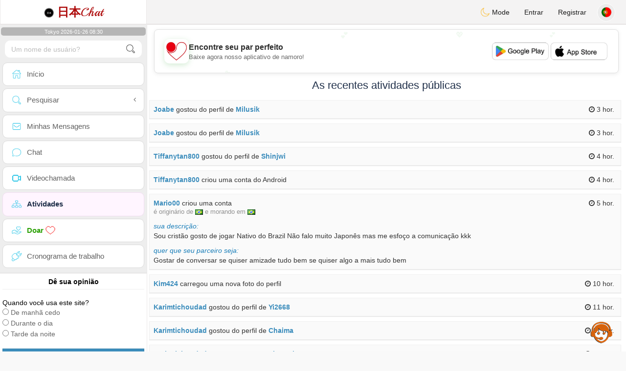

--- FILE ---
content_type: text/html; charset=UTF-8
request_url: https://www.japanese-chat.com/pt/activities
body_size: 13762
content:
<!DOCTYPE html>
<html lang="pt-PT">
  <head>
    <meta charset="UTF-8">
<title>Atividades Recentes - Novos Membros Japoneses</title>
<meta content='width=device-width, initial-scale=1, viewport-fit=cover' name='viewport'>
<link rel="alternate" href="https://www.japanese-chat.com" hreflang="x-default" /><link rel="alternate" href="https://www.japanese-chat.com/jp/activities" hreflang="ja" /><link rel="alternate" href="https://www.japanese-chat.com/en/activities" hreflang="en" /><link rel="alternate" href="https://www.japanese-chat.com/fr/activities" hreflang="fr" /><link rel="alternate" href="https://www.japanese-chat.com/es/activities" hreflang="es" /><link rel="alternate" href="https://www.japanese-chat.com/pt/activities" hreflang="pt" /><link rel="alternate" href="https://www.japanese-chat.com/it/activities" hreflang="it" /><link rel="alternate" href="https://www.japanese-chat.com/de/activities" hreflang="de" /><link rel="alternate" href="https://www.japanese-chat.com/nl/activities" hreflang="nl" /><link rel="alternate" href="https://www.japanese-chat.com/cn/activities" hreflang="zh" /><link href="/newdesign/plugins/iCheck/square/_all.css" rel="stylesheet" type="text/css" />
<link href="https://pictures.isn-services.com/websites/styles/bootstrap/css/bootstrap.min.css?v=6" rel="stylesheet" type="text/css" />
<link href="/newdesign/css/font-awesome/css/font-awesome.min.css" rel="stylesheet" type="text/css" />
<link href="https://pictures.isn-services.com/websites/styles/ISNServices.min.css?v=144" rel="stylesheet" type="text/css" />
<meta name="description" content="Site de namoro japonês gratuito #1 no Japão - chat japonês sério e seletivo para solteiros exigentes" />
<meta name="keywords" content="melhores sites de namoro japoneses, conhecer solteiros japoneses, namoro online Japão, chat com solteiros Japão, encontrar amor no Japão, namoro sério Japão, casamento japonês, chat japonês" />
<script type="application/ld+json">{"@context":"https://schema.org","@type":"BreadcrumbList","itemListElement":[{"@type":"ListItem","position":1,"name":"Home","item":"https://www.japanese-chat.com"},{"@type":"ListItem","position":2,"name":"Language","item":"https://www.japanese-chat.com/pt"},{"@type":"ListItem","position":3,"name":"Activities","item":"https://www.japanese-chat.com/pt/activities"}]}</script>
<meta name="author" content="ISN Services" />
<meta name="copyright" content="isn-services.com" />
<meta name="robots" content="index, follow">
<link rel="canonical" href="https://www.japanese-chat.com/pt/activities/" />
<link rel="shortcut icon" href="/newdesign/images/favicon.ico" type="image/x-icon" />
<link rel="icon" type="image/png" sizes="16x16" href="/newdesign/images/AppIcons/Assets.xcassets/AppIcon.appiconset/16.png">
<link rel="icon" type="image/png" sizes="32x32" href="/newdesign/images/AppIcons/Assets.xcassets/AppIcon.appiconset/32.png">
<meta name="application-name" content="japan" />
<meta name="msApplication-ID" content="com.isnapps.japanesechat" />
<meta name="msapplication-TileColor" content="#da532c">
<meta name="msapplication-TileImage" content="https://japanese-chat.com/newdesign/images/AppIcons/Assets.xcassets/AppIcon.appiconset/144.png" />
<link rel="manifest" href="/manifest.json?v=19" crossOrigin="use-credentials" />

<link href="/newdesign/images/AppIcons/Assets.xcassets/AppIcon.appiconset/57.png" sizes="57x57" rel="apple-touch-icon">
<link href="/newdesign/images/AppIcons/Assets.xcassets/AppIcon.appiconset/72.png" sizes="72x72" rel="apple-touch-icon">
<link href="/newdesign/images/AppIcons/Assets.xcassets/AppIcon.appiconset/114.png" sizes="114x114" rel="apple-touch-icon">
<link href="/newdesign/images/AppIcons/Assets.xcassets/AppIcon.appiconset/144.png" sizes="144x144" rel="apple-touch-icon">
<link href="/newdesign/images/AppIcons/192.png" sizes="192x192" rel="apple-touch-icon">

<link href="/newdesign/images/AppIcons/splashscreens/iphone6_splash.png" media="(device-width: 375px) and (device-height: 667px) and (-webkit-device-pixel-ratio: 2)" rel="apple-touch-startup-image" />
<link href="/newdesign/images/AppIcons/splashscreens/iphoneplus_splash.png" media="(device-width: 621px) and (device-height: 1104px) and (-webkit-device-pixel-ratio: 3)" rel="apple-touch-startup-image" />
<link href="/newdesign/images/AppIcons/splashscreens/iphonex_splash.png" media="(device-width: 375px) and (device-height: 812px) and (-webkit-device-pixel-ratio: 3)" rel="apple-touch-startup-image" />
<link href="/newdesign/images/AppIcons/splashscreens/iphonexr_splash.png" media="(device-width: 414px) and (device-height: 896px) and (-webkit-device-pixel-ratio: 2)" rel="apple-touch-startup-image" />
<link href="/newdesign/images/AppIcons/splashscreens/iphonexsmax_splash.png" media="(device-width: 414px) and (device-height: 896px) and (-webkit-device-pixel-ratio: 3)" rel="apple-touch-startup-image" />
<link href="/newdesign/images/AppIcons/splashscreens/ipad_splash.png" media="(device-width: 768px) and (device-height: 1024px) and (-webkit-device-pixel-ratio: 2)" rel="apple-touch-startup-image" />

<meta name="mobile-web-app-capable" content="yes">
<meta name="apple-mobile-web-app-capable" content="yes"/>
<meta name="apple-mobile-web-app-title" content="ISN Connect" />
<meta name="apple-mobile-web-app-status-bar-style" content="white" />
<meta name="theme-color" content="#ffffff" />
<meta property="og:url" content="https://www.japanese-chat.com/pt/activities" />
<meta property="og:description" content="Dating website - 100% free chat" />
<meta property="og:title" content="N°1 Dating Website - Unlimited Chat & Messages 100% Free" />
<meta property="og:type" content="website" /><meta property="og:image" content="https://www.japanese-chat.com/newdesign/images/facebookshare.jpg" /><meta property="fb:app_id" content="1671232456483892" />
<link href="/isnstyles/styles/print.css" media="print" rel="stylesheet" type="text/css" />
<link href="https://pictures.isn-services.com/websites/styles/styleencss.css?v=200" rel="stylesheet" type="text/css" />
<script type="text/javascript" src="https://pictures.isn-services.com/websites/js/jquery/jquery-3.6.0.min.js"></script>
<script>
  // Show warnings for deprecated methods and trace their location
  jQuery.migrateTrace = true;
  jQuery.migrateMute = false; 
</script>
<script src="https://code.jquery.com/jquery-migrate-1.4.1.min.js"></script>
<script type="text/javascript" src="https://pictures.isn-services.com/websites/js/meet-global17s.js?v=36"></script>
<script>
var langue='pt',website='japan',page='activities',align='left',antialign='right',
isconnected=0,connecid='',ispub=1,isgold=0, username = '',iswebapp=false,windowwidth = window.innerWidth,
pubdir='PubISNFR',ConsentAds=0,appStore='', googlePlay='com.isnapps.japanesechat';
</script>
<script async src="//pagead2.googlesyndication.com/pagead/js/adsbygoogle.js"></script>
<script>
  //(adsbygoogle=window.adsbygoogle||[]).pauseAdRequests=1;
  (adsbygoogle = window.adsbygoogle || []).push({
    google_ad_client: "ca-pub-6507722883585592",
    enable_page_level_ads: true
  });
</script>	<meta name="google-play-app" content="app-id=com.isnapps.japanesechat">
	<style>
	.bachpaul{background-color:#F5F5F5;border:1px solid #CCCCCC;margin-right:267px;margin-top:0 !important;padding-bottom:10px;padding-left:10px;padding-right: 10px;padding-top:10px;top:20px;text-align:justify;}
	.coverbach{background:url("/newdesign/images/reunion-libre-en-Espana.png") no-repeat scroll right top rgba(0,0,0,0);margin-bottom:-1px !important;margin-left:10px;margin-right:-1px !important;margin-top:-1px !important;min-height:350px}
	#header{border-left:1px solid #e5d7d7;border-right:1px solid #e5d7d7;width:100%;height:154px;position:relative;margin-top:0;margin-right:auto;margin-bottom:0;margin-left:auto;background:url("/newdesign/images/australia-free-chat-dating.jpg") no-repeat center center #FFFFFF}
	@media only screen and (min-width:900px){#puttop{min-height:90px;}}	@media only screen and (min-width:900px){#puttop{min-height:90px;}}@media only screen and (max-width:700px){.coverbach{margin-left:0 !important;margin-right:0 !important;background-image:none;}.bachpaul{margin-right:0;}}
	</style>
</head>
  <body id="body" class="skin-beige layout-boxed">
    <div class="wrapper">
      <header class="main-header">
        <a href="/pt" class="logo"><img src="/isnstyles/images/logomini.webp" alt="Logo"> <b>日本</b>Chat</a>
        <nav class="navbar navbar-static-top" role="navigation">﻿<a href="#" class="sidebar-toggle" data-toggle="offcanvas" role="button"><span class="sr-only">Toggle navigation</span></a>
<div class="navbar-custom-menu">
<ul class="nav navbar-nav">
		<li class="pointer" onclick="SwitchLayout()">
		<a id="setlayout" title="Style: dark/light"><i class="isn isn-moon margin0"></i> Mode</a>
	</li>
		<li><a href="https://www.japanese-chat.com/pt/login">Entrar</a></li>
	<li class="registerbut hidden-xs"><a href="https://www.japanese-chat.com/pt/register">Registrar</a></li>
  	<li class="dropdown user user-menu toround" data-toggle="tooltip" data-placement="left" title="Languages">
		<a href="#" class="dropdown-toggle" data-toggle="dropdown" style="padding: 6px 0px 1px 1px;">
		  <img class="circleradius" src="/isnstyles/flagsWEBP/1x1/pt.webp" alt="language"/>
		</a>
		<ul class="dropdown-menu languages"><li><a href="https://www.japanese-chat.com/jp/activities"><span class="pull-left marginright"><img class="circleradius" src="/isnstyles/flagsWEBP/1x1/jp.webp" title="日本人" alt="日本人" border="0"></span> 日本人</a></li><li><a href="https://www.japanese-chat.com/de/activities"><span class="pull-left marginright"><img class="circleradius" src="/isnstyles/flagsWEBP/1x1/de.webp" title="deutsch" alt="deutsch" border="0"></span> Deutsch</a></li><li><a href="https://www.japanese-chat.com/en/activities"><span class="pull-left marginright"><img class="circleradius" src="/isnstyles/flagsWEBP/1x1/gb.webp" title="english" alt="english" border="0"></span> English</a></li><li><a href="https://www.japanese-chat.com/es/activities"><span class="pull-left marginright"><img class="circleradius" src="/isnstyles/flagsWEBP/1x1/es.webp" title="español" alt="español" border="0"></span> Español</a></li><li><a href="https://www.japanese-chat.com/fr/activities"><span class="pull-left marginright"><img class="circleradius" src="/isnstyles/flagsWEBP/1x1/fr.webp" title="français" alt="français" border="0"></span> Français</a></li><li><a href="https://www.japanese-chat.com/it/activities"><span class="pull-left marginright"><img class="circleradius" src="/isnstyles/flagsWEBP/1x1/it.webp" title="italiano" alt="italiano" border="0"></span> Italiano</a></li><li><a href="https://www.japanese-chat.com/nl/activities"><span class="pull-left marginright"><img class="circleradius" src="/isnstyles/flagsWEBP/1x1/nl.webp" title="nederlands" alt="nederlands" border="0"></span> Nederlands</a></li><li><a href="https://www.japanese-chat.com/pt/activities"><span class="pull-left marginright"><img class="circleradius" src="/isnstyles/flagsWEBP/1x1/pt.webp" title="português" alt="português" border="0"></span> Português</a></li><li><a href="https://www.japanese-chat.com/cn/activities"><span class="pull-left marginright"><img class="circleradius" src="/isnstyles/flagsWEBP/1x1/cn.webp" title="中文" alt="中文" border="0"></span> 中文</a></li>		</ul>
	</li>

</ul>
</div></nav>
      </header>
      <aside class="main-sidebar"><section class="sidebar"><style>.sidebar ::-webkit-scrollbar {width: 2px;}</style>
<script>var aMode=null;if(typeof(Storage)!=="undefined"){aMode=window.localStorage.getItem('modestyle');if(aMode!==null&&parseInt(aMode)>0){modestyle=parseInt(aMode);if(modestyle==2)$("body").addClass("layout-dark");$("#setlayout i").removeClass("isn-moon");$("#setlayout i").addClass("isn-sun")}else{$("#setlayout i").addClass("isn-moon");$("#setlayout i").removeClass("isn-sun")}var aFont=window.localStorage.getItem('modefont');if(aFont!==null&&parseInt(aFont)>0){var modefont=parseInt(aFont);if(modefont==2)$("body").addClass("font-big");else if(modefont==3)$("body").addClass("font-bigger")}var aBold=window.localStorage.getItem('modebold');if(aBold!==null&&parseInt(aBold)>0){var modebold=parseInt(aBold);if(modebold==2)$("body").addClass("textbold")}var aBlack=window.localStorage.getItem('modeblack');if(aBlack!==null&&parseInt(aBlack)>0){var modeblack=parseInt(aBlack);if(modeblack==2)$("body").addClass("textdark")}var aSound=window.localStorage.getItem('modesound');if(aSound!==null&&parseInt(aSound)==0){var modesound=parseInt(aSound);if(modesound==0){$("#soundonoff").addClass("isn-speaker-off");$("#soundonoff").removeClass("isn-speaker")}}if(aMode==null&&window.matchMedia&&window.matchMedia('(prefers-color-scheme: dark)').matches){if(!$("body").hasClass("layout-dark")&&window.localStorage.getItem('modestyle')==null){window.localStorage.setItem('modestyle','2');$("body").addClass("layout-dark");$("#layout-dark div").addClass("bg-blue");$("#layout-default div").removeClass("bg-blue");$("#setlayout i").removeClass("isn-moon");$("#setlayout i").addClass("isn-sun")}}}</script>
<div class="hourside">Tokyo 2026-01-26 08:30</div><form method="GET" action="/pt/search" class="sidebar-form">
	<div id="someseach" class="input-group">
		<input type="text" name="theuser" id="theuser" class="form-control" placeholder="Um nome de usuário?"/>
		<input type="hidden" value="1" name="byuser" id="byuser">
		<span class="input-group-btn"><button type="submit" id="search-btn" aria-label="search-btn" class="btn btn-flat"><i class="isn isn-search-gray margin0"></i></button></span>
	</div>
</form>
<ul class="sidebar-menu">
<li class=""><a href="/pt"><i class="isn isn-home"></i> <span>Início</span></a></li>
<li class="treeview">
  <a href="#"><i class="isn isn-search"></i> <span>Pesquisar</span><i class="fa fa-angle-left pull-right"></i></a>
  <ul class="treeview-menu">
	<li><a href="/pt/search"><i class="isn isn-profiles"></i>Todos os perfis</a></li>
		<li><a href="/pt/matchmaker"><i class="isn isn-match"></i>Matchmaker</a></li>
	<li><a href="/pt/memberssmap"><i class="isn isn-maps"></i>Usar o mapa</a></li>
  </ul>
</li>
<li class=""><a href="/pt/inbox"><i class="isn isn-envelope"></i> <span>Minhas Mensagens</span></a></li>
<li class=""><a href="/pt/chat"><i class="isn isn-chat"></i> <span>Chat</span></a></li>
<li class=""><a href="/pt/videocall"><i class="isn isn-video"></i> <span>Videochamada</span></a></li><li class="active treeview"><a href="/pt/activities"><i class="isn isn-hierarchy"></i> <span>Atividades</span></a></li>
<li class="treeview"><a href="/pt/donate"><i class="isn isn-donate"></i> <span style="color: #2ba005;font-weight: bold;">Doar <i class="isn isn-heart-red"></i></span></a></li>
<li ><a href="/pt/work"><i class="isn isn-worktimeline"></i> <span>Cronograma de trabalho</span></a></li>
</ul>
<div class="pub margintop"><div class="briefnews marginbottom"><div class="aligncenter" id="putside"></div></div></div>
<div class="opinionsdiv marginbottom" style="min-height:82px;"><p class="padding5 margin0 aligncenter">Dê sua opinião</p><div id="boxbox" class="box box-solid" style="border:none !important;"><div id="msgdrop8" class="overlay" style="height: 58px; width: 98%;"><i class="fa fa-refresh fa-spin"></i></div></div><div id="msgdrop9" class="overlay"></div></div>
<div id="aenforcer"></div>
<script>
if (!iswebapp) {
  $("#aenforcer").html(`<div class="briefnews marginbottom"><div class="brifcont"><div class="aligncenter"><iframe id="promotionsites" title="promotionsites" sandbox="allow-forms allow-pointer-lock allow-popups allow-popups-to-escape-sandbox allow-same-origin allow-scripts allow-top-navigation-by-user-activation" width="100%" height="250" frameborder="0" src="" marginwidth="0" marginheight="0" vspace="0" hspace="0" allowtransparency="true" scrolling="no" allowfullscreen="true"></iframe></div></div></div>`);
}
</script></section></aside>
      <div class="content-wrapper">
		<div id="bannermobile" style="position: relative;"></div>
        <section class="content">
						<div id="pubtop">	<link href="//pictures.isn-services.com/websites/styles/ads.css?v=12" rel="stylesheet" type="text/css" />
	<script>
	//$(window).on('load', function(){$('#pubhaut').load("/newdesign/_setup/pub/pub.php?d=5&ig=&ip=1&p=activities&di=PubISNFR&pf=responsive");});
	</script>
	<div id="pubhaut"><ins class="adsbygoogle pubtop" id="ins-dis"
     style="display:block;"
     data-ad-client="ca-pub-6507722883585592"
     data-ad-slot="5651470494">
</ins>
<script>(adsbygoogle = window.adsbygoogle || []).push({});</script></div>
	</div>			<div class="row"><link href="//pictures.isn-services.com/websites/styles/activities.css?v=4" rel="stylesheet" type="text/css" />
<style>.timelinecontent{min-height: unset;padding: 8px}.timeline-header{margin-bottom: unset;}</style><div>
	<h1 class="margintop marginbottom text-center">As recentes atividades públicas</h1>
	<div id="activdiv" style="height:650px;overflow-y: scroll;">
	<div id="timeline">
			<div class="timelinecontent" id="time-39489" style="position:relative">
				
				<div class="timeline-item">
					
				<span class="time pull-right"><i class="fa fa-clock-o"></i> 3 hor.</span>
				<div class="timeline-header">
					<span class="activity-title" id="activity39489"><a class="text-bold" href="/pt/profil2/MTY0Nzc">Joabe</a> gostou do perfil de <a class="text-bold" href="/pt/profil2/MTUyNDM">Milusik</a></span>
				</div>
			</div>
			
			</div>
			<div class="timelinecontent" id="time-39488" style="position:relative">
				
				<div class="timeline-item">
					
				<span class="time pull-right"><i class="fa fa-clock-o"></i> 3 hor.</span>
				<div class="timeline-header">
					<span class="activity-title" id="activity39488"><a class="text-bold" href="/pt/profil2/MTY0Nzc">Joabe</a> gostou do perfil de <a class="text-bold" href="/pt/profil2/MTUyNDM">Milusik</a></span>
				</div>
			</div>
			
			</div>
			<div class="timelinecontent" id="time-39487" style="position:relative">
				
				<div class="timeline-item">
					
				<span class="time pull-right"><i class="fa fa-clock-o"></i> 4 hor.</span>
				<div class="timeline-header">
					<span class="activity-title" id="activity39487"><a class="text-bold" href="/pt/profil2/MTY0OTA">Tiffanytan800</a> gostou do perfil de <a class="text-bold" href="/pt/profil2/MTYyOTI">Shinjwi</a></span>
				</div>
			</div>
			
			</div>
			<div class="timelinecontent" id="time-39486" style="position:relative">
				
				<div class="timeline-item">
					
				<span class="time pull-right"><i class="fa fa-clock-o"></i> 4 hor.</span>
				<div class="timeline-header">
					<span class="activity-title" id="activity39486"><a class="text-bold" href="/pt/profil2/MTY0OTA">Tiffanytan800</a> criou uma conta do Android</span>
				</div>
			</div>
			
			</div>
			<div class="timelinecontent" id="time-39485" style="position:relative">
				
				<div class="timeline-item">
					
				<span class="time pull-right"><i class="fa fa-clock-o"></i> 5 hor.</span>
				<div class="timeline-header">
					<span class="activity-title" id="activity39485"><a class="text-bold" href="/pt/profil2/MTY0ODk">Mario00</a> criou uma conta<div class="text-grayfonce font90">é originário de <img src="/isnstyles/images/flags/br.gif" title="BR" alt="BR" border="0"> e morando em <img src="/isnstyles/images/flags/br.gif" title="BR" alt="BR" border="0"></div><div class="titleact margintop">sua descrição:</div><span class="inlineblock isnotarabic">Sou cristão gosto de jogar Nativo do Brazil Não falo muito Japonês mas me esfoço a comunicação kkk</span><div class="titleact margintop">quer que seu parceiro seja:</div><span class="inlineblock isnotarabic">Gostar de conversar se quiser amizade tudo bem se quiser algo a mais tudo bem</span></span>
				</div>
			</div>
			
			</div>
			<div class="timelinecontent" id="time-39484" style="position:relative">
				
				<div class="timeline-item">
					
				<span class="time pull-right"><i class="fa fa-clock-o"></i> 10 hor.</span>
				<div class="timeline-header">
					<span class="activity-title" id="activity39484">
					   <div style="padding-left:0;">
					   <a class="text-bold" href="/pt/profil2/MTY0ODc">Kim424</a> carregou uma nova foto do perfil</div></span>
				</div>
			</div>
			
			</div>
			<div class="timelinecontent" id="time-39483" style="position:relative">
				
				<div class="timeline-item">
					
				<span class="time pull-right"><i class="fa fa-clock-o"></i> 11 hor.</span>
				<div class="timeline-header">
					<span class="activity-title" id="activity39483"><a class="text-bold" href="/pt/profil2/MTY0ODg">Karimtichoudad</a> gostou do perfil de <a class="text-bold" href="/pt/profil2/OTg5NQ">Yi2668</a></span>
				</div>
			</div>
			
			</div>
			<div class="timelinecontent" id="time-39482" style="position:relative">
				
				<div class="timeline-item">
					
				<span class="time pull-right"><i class="fa fa-clock-o"></i> 11 hor.</span>
				<div class="timeline-header">
					<span class="activity-title" id="activity39482"><a class="text-bold" href="/pt/profil2/MTY0ODg">Karimtichoudad</a> gostou do perfil de <a class="text-bold" href="/pt/profil2/MTExNTI">Chaima</a></span>
				</div>
			</div>
			
			</div>
			<div class="timelinecontent" id="time-39481" style="position:relative">
				
				<div class="timeline-item">
					
				<span class="time pull-right"><i class="fa fa-clock-o"></i> 11 hor.</span>
				<div class="timeline-header">
					<span class="activity-title" id="activity39481"><a class="text-bold" href="/pt/profil2/MTY0ODg">Karimtichoudad</a> gostou do perfil de <a class="text-bold" href="/pt/profil2/NTkzNw">Sherouk707</a></span>
				</div>
			</div>
			
			</div>
			<div class="timelinecontent" id="time-39480" style="position:relative">
				
				<div class="timeline-item">
					
				<span class="time pull-right"><i class="fa fa-clock-o"></i> 11 hor.</span>
				<div class="timeline-header">
					<span class="activity-title" id="activity39480"><a class="text-bold" href="/pt/profil2/MTY0ODg">Karimtichoudad</a> gostou do perfil de <a class="text-bold" href="/pt/profil2/ODQzOQ">AbbexX</a></span>
				</div>
			</div>
			
			</div>
			<div class="timelinecontent" id="time-39479" style="position:relative">
				
				<div class="timeline-item">
					
				<span class="time pull-right"><i class="fa fa-clock-o"></i> 11 hor.</span>
				<div class="timeline-header">
					<span class="activity-title" id="activity39479">
					   <div style="padding-left:0;">
					   <a class="text-bold" href="/pt/profil2/MTY0ODg">Karimtichoudad</a> carregou uma nova foto do perfil</div></span>
				</div>
			</div>
			
			</div>
			<div class="timelinecontent" id="time-39478" style="position:relative">
				
				<div class="timeline-item">
					
				<span class="time pull-right"><i class="fa fa-clock-o"></i> 11 hor.</span>
				<div class="timeline-header">
					<span class="activity-title" id="activity39478"><a class="text-bold" href="/pt/profil2/MTY0ODg">Karimtichoudad</a> gostou do perfil de <a class="text-bold" href="/pt/profil2/OTg4OQ">Dinnerdash</a></span>
				</div>
			</div>
			
			</div>
			<div class="timelinecontent" id="time-39477" style="position:relative">
				
				<div class="timeline-item">
					
				<span class="time pull-right"><i class="fa fa-clock-o"></i> 11 hor.</span>
				<div class="timeline-header">
					<span class="activity-title" id="activity39477"><a class="text-bold" href="/pt/profil2/MTY0ODg">Karimtichoudad</a> gostou do perfil de <a class="text-bold" href="/pt/profil2/MTEwOTg">Mar6869</a></span>
				</div>
			</div>
			
			</div>
			<div class="timelinecontent" id="time-39476" style="position:relative">
				
				<div class="timeline-item">
					
				<span class="time pull-right"><i class="fa fa-clock-o"></i> 11 hor.</span>
				<div class="timeline-header">
					<span class="activity-title" id="activity39476"><a class="text-bold" href="/pt/profil2/MTY0ODg">Karimtichoudad</a> gostou do perfil de <a class="text-bold" href="/pt/profil2/MTE2NjA">Ismawati12</a></span>
				</div>
			</div>
			
			</div>
			<div class="timelinecontent" id="time-39475" style="position:relative">
				
				<div class="timeline-item">
					
				<span class="time pull-right"><i class="fa fa-clock-o"></i> 11 hor.</span>
				<div class="timeline-header">
					<span class="activity-title" id="activity39475"><a class="text-bold" href="/pt/profil2/MTY0ODg">Karimtichoudad</a> gostou do perfil de <a class="text-bold" href="/pt/profil2/NjQ5OA">Maruni13</a></span>
				</div>
			</div>
			
			</div>
			<div class="timelinecontent" id="time-39474" style="position:relative">
				
				<div class="timeline-item">
					
				<span class="time pull-right"><i class="fa fa-clock-o"></i> 11 hor.</span>
				<div class="timeline-header">
					<span class="activity-title" id="activity39474"><a class="text-bold" href="/pt/profil2/MTY0ODg">Karimtichoudad</a> gostou do perfil de <a class="text-bold" href="/pt/profil2/NjY0MA">Yokoe</a></span>
				</div>
			</div>
			
			</div>
			<div class="timelinecontent" id="time-39473" style="position:relative">
				
				<div class="timeline-item">
					
				<span class="time pull-right"><i class="fa fa-clock-o"></i> 11 hor.</span>
				<div class="timeline-header">
					<span class="activity-title" id="activity39473"><a class="text-bold" href="/pt/profil2/MTY0ODg">Karimtichoudad</a> gostou do perfil de <a class="text-bold" href="/pt/profil2/Njg4Mw">Luhcy</a></span>
				</div>
			</div>
			
			</div>
			<div class="timelinecontent" id="time-39472" style="position:relative">
				
				<div class="timeline-item">
					
				<span class="time pull-right"><i class="fa fa-clock-o"></i> 11 hor.</span>
				<div class="timeline-header">
					<span class="activity-title" id="activity39472"><a class="text-bold" href="/pt/profil2/MTY0ODg">Karimtichoudad</a> gostou do perfil de <a class="text-bold" href="/pt/profil2/NDU3MQ">Noriko81</a></span>
				</div>
			</div>
			
			</div>
			<div class="timelinecontent" id="time-39471" style="position:relative">
				
				<div class="timeline-item">
					
				<span class="time pull-right"><i class="fa fa-clock-o"></i> 11 hor.</span>
				<div class="timeline-header">
					<span class="activity-title" id="activity39471"><a class="text-bold" href="/pt/profil2/MTY0ODg">Karimtichoudad</a> criou uma conta do Android</span>
				</div>
			</div>
			
			</div>
			<div class="timelinecontent" id="time-39470" style="position:relative">
				
				<div class="timeline-item">
					
				<span class="time pull-right"><i class="fa fa-clock-o"></i> 11 hor.</span>
				<div class="timeline-header">
					<span class="activity-title" id="activity39470"><a class="text-bold" href="/pt/profil2/MTY0ODc">Kim424</a> criou uma conta do Android</span>
				</div>
			</div>
			
			</div>
			<div class="timelinecontent" id="time-39468" style="position:relative">
				
				<div class="timeline-item">
					
				<span class="time pull-right"><i class="fa fa-clock-o"></i> 16 hor.</span>
				<div class="timeline-header">
					<span class="activity-title" id="activity39468"><a class="text-bold" href="/pt/profil2/MTY0ODU">SSLLgood</a> gostou do perfil de <a class="text-bold" href="/pt/profil2/MTYyOTI">Shinjwi</a></span>
				</div>
			</div>
			
			</div>
			<div class="timelinecontent" id="time-39467" style="position:relative">
				
				<div class="timeline-item">
					
				<span class="time pull-right"><i class="fa fa-clock-o"></i> 16 hor.</span>
				<div class="timeline-header">
					<span class="activity-title" id="activity39467"><a class="text-bold" href="/pt/profil2/MTY0ODU">SSLLgood</a> gostou do perfil de <a class="text-bold" href="/pt/profil2/MTYyOTI">Shinjwi</a></span>
				</div>
			</div>
			
			</div>
			<div class="timelinecontent" id="time-39466" style="position:relative">
				
				<div class="timeline-item">
					
				<span class="time pull-right"><i class="fa fa-clock-o"></i> 16 hor.</span>
				<div class="timeline-header">
					<span class="activity-title" id="activity39466"><a class="text-bold" href="/pt/profil2/MTY0ODU">SSLLgood</a> gostou do perfil de <a class="text-bold" href="/pt/profil2/MTYyOTI">Shinjwi</a></span>
				</div>
			</div>
			
			</div>
			<div class="timelinecontent" id="time-39465" style="position:relative">
				
				<div class="timeline-item">
					
				<span class="time pull-right"><i class="fa fa-clock-o"></i> 16 hor.</span>
				<div class="timeline-header">
					<span class="activity-title" id="activity39465"><a class="text-bold" href="/pt/profil2/MTY0ODU">SSLLgood</a> criou uma conta do Android</span>
				</div>
			</div>
			
			</div>
			<div class="timelinecontent" id="time-39464" style="position:relative">
				
				<div class="timeline-item">
					
				<span class="time pull-right"><i class="fa fa-clock-o"></i> 19 hor.</span>
				<div class="timeline-header">
					<span class="activity-title" id="activity39464"><a class="text-bold" href="/pt/profil2/MTY0ODQ">GreGouZ</a> criou uma conta do Android</span>
				</div>
			</div>
			
			</div>
			<div class="timelinecontent" id="time-39463" style="position:relative">
				
				<div class="timeline-item">
					
				<span class="time pull-right"><i class="fa fa-clock-o"></i> 19 hor.</span>
				<div class="timeline-header">
					<span class="activity-title" id="activity39463"><a class="text-bold" href="/pt/profil2/MTY0ODM">Rodrigo42</a> gostou do perfil de <a class="text-bold" href="/pt/profil2/MTYyMTE">Hmkqueen2000</a></span>
				</div>
			</div>
			
			</div>
			<div class="timelinecontent" id="time-39462" style="position:relative">
				
				<div class="timeline-item">
					
				<span class="time pull-right"><i class="fa fa-clock-o"></i> 19 hor.</span>
				<div class="timeline-header">
					<span class="activity-title" id="activity39462"><a class="text-bold" href="/pt/profil2/MTY0ODM">Rodrigo42</a> gostou do perfil de <a class="text-bold" href="/pt/profil2/MTYxMDc">Choikim1</a></span>
				</div>
			</div>
			
			</div>
			<div class="timelinecontent" id="time-39461" style="position:relative">
				
				<div class="timeline-item">
					
				<span class="time pull-right"><i class="fa fa-clock-o"></i> 19 hor.</span>
				<div class="timeline-header">
					<span class="activity-title" id="activity39461"><a class="text-bold" href="/pt/profil2/MTY0ODM">Rodrigo42</a> gostou do perfil de <a class="text-bold" href="/pt/profil2/MTU5MzA">Jung53</a></span>
				</div>
			</div>
			
			</div>
			<div class="timelinecontent" id="time-39460" style="position:relative">
				
				<div class="timeline-item">
					
				<span class="time pull-right"><i class="fa fa-clock-o"></i> 20 hor.</span>
				<div class="timeline-header">
					<span class="activity-title" id="activity39460"><a class="text-bold" href="/pt/profil2/MTY0ODM">Rodrigo42</a> criou uma conta do Android</span>
				</div>
			</div>
			
			</div>
			<div class="timelinecontent" id="time-39459" style="position:relative">
				
				<div class="timeline-item">
					
				<span class="time pull-right"><i class="fa fa-clock-o"></i> 21 hor.</span>
				<div class="timeline-header">
					<span class="activity-title" id="activity39459"><a class="text-bold" href="/pt/profil2/MTY0ODI">Abraham12</a> gostou do perfil de <a class="text-bold" href="/pt/profil2/NjY0MA">Yokoe</a></span>
				</div>
			</div>
			
			</div>
			<div class="timelinecontent" id="time-39458" style="position:relative">
				
				<div class="timeline-item">
					
				<span class="time pull-right"><i class="fa fa-clock-o"></i> 21 hor.</span>
				<div class="timeline-header">
					<span class="activity-title" id="activity39458"><a class="text-bold" href="/pt/profil2/MTY0ODI">Abraham12</a> criou uma conta do Android</span>
				</div>
			</div>
			
			</div>
			<div class="timelinecontent" id="time-39457" style="position:relative">
				
				<div class="timeline-item">
					
				<span class="time pull-right"><i class="fa fa-clock-o"></i> 21 hor.</span>
				<div class="timeline-header">
					<span class="activity-title" id="activity39457"><a class="text-bold" href="/pt/profil2/MTY0ODE">Lawrencelee</a> gostou do perfil de <a class="text-bold" href="/pt/profil2/MTU5MjU">Cocoro</a></span>
				</div>
			</div>
			
			</div>
			<div class="timelinecontent" id="time-39456" style="position:relative">
				
				<div class="timeline-item">
					
				<span class="time pull-right"><i class="fa fa-clock-o"></i> 21 hor.</span>
				<div class="timeline-header">
					<span class="activity-title" id="activity39456"><a class="text-bold" href="/pt/profil2/MTY0ODE">Lawrencelee</a> criou uma conta do Android</span>
				</div>
			</div>
			
			</div>
			<div class="timelinecontent" id="time-39455" style="position:relative">
				
				<div class="timeline-item">
					
				<span class="time pull-right"><i class="fa fa-clock-o"></i> Ontem</span>
				<div class="timeline-header">
					<span class="activity-title" id="activity39455"><a class="text-bold" href="/pt/profil2/MTY0ODA">Hamida</a> criou uma conta do Android</span>
				</div>
			</div>
			
			</div>
			<div class="timelinecontent" id="time-39454" style="position:relative">
				
				<div class="timeline-item">
					
				<span class="time pull-right"><i class="fa fa-clock-o"></i> Ontem</span>
				<div class="timeline-header">
					<span class="activity-title" id="activity39454"><a class="text-bold" href="/pt/profil2/MTY0Nzk">Mhmmad</a> gostou do perfil de <a class="text-bold" href="/pt/profil2/NjQ2Mg">Ninaa88</a></span>
				</div>
			</div>
			
			</div></div>	</div>
	<div class="modal fade" id="imagemodal" tabindex="-1" role="dialog" aria-labelledby="myModalLabel" aria-hidden="true"><div class="modal-dialog"><div class="modal-content"><div class="modal-body aligncenter"><img style="max-height:600px;max-width:100%;" src="" id="imagepreview"></div></div></div></div>
	<div id="loadmoreajaxloader" class="text-center" style="display:none;"><img src="/newdesign/images/ajax-loader.gif" /></div>
</div>
<script type="text/javascript" src="//pictures.isn-services.com/websites/js/activities.js?v=5"></script>
</div>
        </section>
		
		<section>
						<div class="row padding10">
				<div class="col-lg-3 col-xs-6">
					<div class="small-box bg-aqua">
					<div class="inner"><h3 class="white" style="font-size:16px;">自由な</h3><p>100<sup>%</sup></p></div>
					<div class="icon"><i class="fa fa-shopping-cart"></i></div>
					<span class="small-box-footer">すべてのサービスは無料です <i class="fa fa-fw fa-check-circle"></i></span></div>
				</div>
				<div class="col-lg-3 col-xs-6">
				  <div class="small-box bg-yellow">
					<div class="inner"><h3 class="white" style="font-size:16px;">支援</h3><p>100<sup>%</sup> 自由な</p></div>
					<div class="icon"><i class="ion ion-person-add"></i></div>
					<span class="small-box-footer">モデレーターを聞く <i class="fa fa-fw fa-check-circle"></i></span></div>
				</div>
				<div class="col-lg-3 col-xs-6">
				  <div class="small-box bg-red">
					<div class="inner"><h3 class="white" style="font-size:16px;">深刻</h3><p>100%</p></div>
					<div class="icon"><i class="ion ion-pie-graph"></i></div>
					<span class="small-box-footer">より質の高いメンバー <i class="fa fa-fw fa-check-circle"></i></span></div>
				</div>
				<div class="col-lg-3 col-xs-6">
				  <div class="small-box bg-green">
					<div class="inner"><h3 class="white" style="font-size:16px;">訪問</h3><p>とても訪れた</p></div>
					<div class="icon"><i class="ion ion-stats-bars"></i></div>
					<span class="small-box-footer">最も訪問された日本のウェブサイト <i class="fa fa-fw fa-check-circle"></i></span></div>
				</div>
			</div>
			<div id="putfoot"><div class="margin10"><ins class="adsbygoogle putfoot"  id="ins-foot"
     style="display:block; text-align:center;"
     data-ad-layout="in-article"
     data-ad-format="fluid"
     data-ad-client="ca-pub-6507722883585592"
     data-ad-slot="8517779694"></ins>
<script>
     (adsbygoogle = window.adsbygoogle || []).push({});
</script></div></div>		</section>
		<section><div class="footer row" id="mainfooter"><!-- Global site tag (gtag.js) - Google Analytics -->
<script async src="https://www.googletagmanager.com/gtag/js?id=UA-135274671-1"></script>
<script>
  window.dataLayer = window.dataLayer || [];
  function gtag(){dataLayer.push(arguments);}
  gtag('js', new Date());

  gtag('config', 'UA-135274671-1');
</script>
<div class="block-about" itemscope itemtype="http://www.japanese-chat.com">
	<div class="col-xs-12 padding0 allist">
		<div class="aligncenter">
			<div class="donatetitle">Trabalhamos duro para dar o melhor serviço, seja solidário por favor <i class="glyphicon glyphicon-heart text-red"></i></div>
						<table style="margin:0 auto">
			<tr>
			<td style="vertical-align: top;">
				<select name="donatenb" id="donatenb" class="donatenb">
					<option value="2">2</option>
					<option value="5" selected>Eu dou 6</option>
					<option value="10">12</option>
					<option value="20">24</option>
					<option value="30">36</option>
					<option value="40">48</option>
					<option value="50">60</option>
					<option value="100">120</option>
					<option value="500">600</option>
					<option value="1000">1200</option>
				</select>
			</td><td style="vertical-align: top;">
				<select id="currencynb" name="currencynb" class="currencynb">
					<option selected value="usd">USD $</option>
					<option  value="eur">EUR €</option>
					<option  value="cad">CAD &#36;</option>
					<option  value="gbp">GBP £</option>
					<option  value="chf">CHF</option>
					<option  value="aud">AU$</option>
					<option  value="php">PHP ₱</option>
					<option  value="sgd">SGD $</option>
					<option  value="rub">RUB ₽</option>
					<option  value="lbp">LBP ل.ل.</option>
					<option  value="aed">AED د.إ</option>
					<option  value="cny">CNY ¥</option>
					<option  value="cop">COP $</option>
					<option  value="mxn">MEX $</option>
					<option  value="egp">EGP £ج.م</option>
					<option  value="mad">MAD</option>
					<option  value="dzd">DZD دج</option>
					<option  value="sar">SAR ر.س</option>
					<option  value="try">TRY ₺</option>
					<option  value="inr">INR ₹</option>
					<option  value="brl">BRL $</option>
					<option  value="qar">QAR ر.ق</option>
					<option  value="xaf">XAF</option>
					<option  value="xof">XOF</option>
				</select>
				<script>
				$('#donatenb').on('change', function() {$("#amount").val( this.value );})
				$('#currencynb').on('change', function() {
					var currval = this.value;
					var multiplier=1;
					if(currval=="cad") multiplier=1.5;else if(currval=="usd") multiplier=1.2;else if(currval=="xaf") multiplier=655;else if(currval=="xof") multiplier=655;else if(currval=="chf") multiplier=1.12;else if(currval=="aud") multiplier=1.6;else if(currval=="gbp") multiplier=0.9;else if(currval=="php") multiplier=58;else if(currval=="sgd") multiplier=1.6;else if(currval=="rub") multiplier=86;else if(currval=="lbp") multiplier=30000;else if(currval=="aed") multiplier=4.4;else if(currval=="cny") multiplier=7.6;else if(currval=="cop") multiplier=4500;else if(currval=="mxn") multiplier=23.8;else if(currval=="egp") multiplier=17;else if(currval=="mad") multiplier=10;else if(currval=="dzd") multiplier=159;else if(currval=="sar") multiplier=4.5;else if(currval=="try") multiplier=9.8;else if(currval=="inr") multiplier=86;else if(currval=="brl") multiplier=6.14;else if(currval=="qar") multiplier=4.4;else if(currval=="eur") multiplier=1;
					
					var option10=2;var option20=5;var option30=10;var option40=50;var option50=40;var option60=20;var option70=30;var option80=100;var option90=500;var option100=1000;
					option1=parseInt(option10*multiplier);option2=parseInt(option20*multiplier);option3=parseInt(option30*multiplier);option4=parseInt(option40*multiplier);
					option5=parseInt(option50*multiplier);option6=parseInt(option60*multiplier);option7=parseInt(option70*multiplier);option8=parseInt(option80*multiplier);
					option9=parseInt(option90*multiplier);option10=parseInt(option100*multiplier);
			
					var replacedonatenb = '<option value="'+option10+'">'+option1+'</option><option value="'+option20+'" selected>'+option2+'</option><option value="'+option30+'">'+option3+'</option><option value="'+option60+'">'+option6+'</option><option value="'+option70+'">'+option7+'</option><option value="'+option50+'">'+option5+'</option><option value="'+option40+'">'+option4+'</option><option value="'+option80+'">'+option8+'</option><option value="'+option90+'">'+option9+'</option><option value="'+option100+'">'+option10+'</option>';
					$('#donatenb').html(replacedonatenb);
					$("#currencyfoot").val( currval );
				})
				</script>
			</td><td>
			<form action="/pt/donate" method="POST">
				<input type="hidden" name="amount" id="amount" value="5.00">
				<input type="hidden" name="currencyfoot" id="currencyfoot" value="usd">
				<input type="submit" border="0" name="submit" alt="Donate" value="Confirmar" class="btn btn-primary donatebutton">
			</form>
			</td></tr></table>
		</div>
				<div class="col-xs-12 padding0 allistitle">Encontros por país</div>
		<div class="col-xs-12 padding0">
			<div class="col-lg-2 col-xs-4 padding0">
				<ul class="datecountries">
					<li class="floatnone"><a href="https://www.jtaimerais.fr" target="blanc"><img src="/isnstyles/flagsWEBP/1x1/fr.webp" alt="França"><span>França</span></a></li>
					<li class="floatnone"><a href="https://www.atantot.be" target="blanc"><img src="/isnstyles/flagsWEBP/1x1/be.webp" alt="Bélgica"><span>Bélgica</span></a>
					<li class="floatnone"><a href="https://www.amamehoy.es" target="blanc"><img src="/isnstyles/flagsWEBP/1x1/es.webp" alt="Espanha"><span>Espanha</span></a>
					<li class="floatnone"><a href="https://www.amamiora.it" target="blanc"><img src="/isnstyles/flagsWEBP/1x1/it.webp" alt="Itália"><span>Itália</span></a>
					<li class="floatnone"><a href="https://www.svenskadating.com" target="blanc"><img src="/isnstyles/flagsWEBP/1x1/se.webp" alt="Suécia"><span>Suécia</span></a>
				</ul>
			</div>
			<div class="col-lg-2 col-xs-4 padding0">
				<ul class="datecountries">
					<li class="floatnone"><a href="https://www.dating-deutsch.de" target="blanc"><img src="/isnstyles/flagsWEBP/1x1/de.webp" alt="Alemanha"><span>Alemanha</span></a>
					<li class="floatnone"><a href="https://www.suissi.ch" target="blanc"><img src="/isnstyles/flagsWEBP/1x1/ch.webp" alt="Suíça"><span>Suíça</span></a>
					<li class="floatnone"><a href="https://www.englishlovers.co.uk" target="blanc"><img src="/isnstyles/flagsWEBP/1x1/gb.webp" alt="Inglaterra"><span>Inglaterra</span></a>
					<li class="floatnone"><a href="https://www.namoro-portugues.pt" target="blanc"><img src="/isnstyles/flagsWEBP/1x1/pt.webp" alt="Portugal"><span>Portugal</span></a>
					<li class="floatnone"><a href="https://www.handispace.org" target="blanc"><img src="/isnstyles/images/handicon.png" alt="Desabilitado"><span>Desabilitado</span></a>
				</ul>
			</div>
			<div class="col-lg-2 col-xs-4 padding0">
				<ul class="datecountries">
					<li class="floatnone"><a href="https://www.canadian-chat.com" target="blanc"><img src="/isnstyles/flagsWEBP/1x1/ca.webp" alt="Canadá"><span>Canadá</span></a>
					<li class="floatnone"><a href="https://www.states-dating.com" target="blanc"><img src="/isnstyles/flagsWEBP/1x1/us.webp" alt="Estados Unidos"><span>Estados Unidos</span></a>
					<li class="floatnone"><a href="https://www.mexico-citas.com" target="blanc"><img src="/isnstyles/flagsWEBP/1x1/mx.webp" alt="México"><span>México</span></a>
					<li class="floatnone"><a href="https://www.colombia-citas.com" target="blanc"><img src="/isnstyles/flagsWEBP/1x1/co.webp" alt="Colômbia"><span>Colômbia</span></a>
					<li class="floatnone"><a href="https://www.animour.org" target="blanc"><img src="/isnstyles/images/petsicon.png" alt="Animais de estimação"><span>Animais de estimação</span></a>
				</ul>
			</div>
			<div class="col-lg-2 col-xs-4 padding0">
				<ul class="datecountries">
					<li class="floatnone"><a href="https://www.australia-chat.com" target="blanc"><img src="/isnstyles/flagsWEBP/1x1/au.webp" alt="Austrália"><span>Austrália</span></a>
					<li class="floatnone"><a href="https://www.nederland-chat.nl" target="blanc"><img src="/isnstyles/flagsWEBP/1x1/nl.webp" alt="Holanda"><span>Holanda</span></a>
					<li class="floatnone"><a href="https://www.osterreich-chat.at" target="blanc"><img src="/isnstyles/flagsWEBP/1x1/at.webp" alt="Áustria"><span>Áustria</span></a>
					<li class="floatnone"><a href="https://www.japanese-chat.com" target="blanc"><img src="/isnstyles/flagsWEBP/1x1/jp.webp" alt="Japão"><span>Japão</span></a>
					<li class="floatnone"><a href="https://www.chinese-chat.com" target="blanc"><img src="/isnstyles/flagsWEBP/1x1/cn.webp" alt="China"><span>China</span></a>
				</ul>
			</div>
			<div class="col-lg-2 col-xs-4 padding0">
				<ul class="datecountries">
					<li class="floatnone"><a href="https://www.maroc-dating.com" target="blanc"><img src="/isnstyles/flagsWEBP/1x1/ma.webp" alt="Marrocos"><span>Marrocos</span></a>
					<li class="floatnone"><a href="https://www.tunisia-dating.com" target="blanc"><img src="/isnstyles/flagsWEBP/1x1/tn.webp" alt="Tunísia"><span>Tunísia</span></a>
					<li class="floatnone"><a href="https://www.weshrak.com" target="blanc"><img src="/isnstyles/flagsWEBP/1x1/dz.webp" alt="Argélia"><span>Argélia</span></a>
					<li class="floatnone"><a href="https://www.bahebik.com" target="blanc"><img src="/isnstyles/flagsWEBP/1x1/eg.webp" alt="Egito"><span>Egito</span></a>
					<li class="floatnone"><a href="https://www.kuwait-chat.com" target="blanc"><img src="/isnstyles/flagsWEBP/1x1/kw.webp" alt="Kuwait"><span>Kuwait</span></a>
				</ul>
			</div>
			<div class="col-lg-2 col-xs-4 padding0">
				<ul class="datecountries">
					<li class="floatnone"><a href="https://www.namoro-brasileiro.com" target="blanc"><img src="/isnstyles/flagsWEBP/1x1/br.webp" alt="Brasil"><span>Brasil</span></a>
					<li class="floatnone"><a href="https://www.philippines-chat.com" target="blanc"><img src="/isnstyles/flagsWEBP/1x1/ph.webp" alt="Filipinas"><span>Filipinas</span></a>
					<li class="floatnone"><a href="https://www.meet-lebanese.com" target="blanc"><img src="/isnstyles/flagsWEBP/1x1/lb.webp" alt="Líbano"><span>Líbano</span></a>
					<li class="floatnone"><a href="https://www.gulf-dating.com" target="blanc"><img src="/isnstyles/flagsWEBP/1x1/sa.webp" alt="Golfo"><span>Golfo</span></a>
					<li class="floatnone"><a href="https://www.isn-services.com" target="blanc" style="padding: 0;"><i class="fa fa-forward green"></i> <span style="color: #16a716;font-weight:normal;">Toda a lista</span></a>
				</ul>
			</div>
		</div>
				<div class="col-xs-12 footermenu">
			<a href="/pt/news" title="Notícias">Notícias</a> | 
			<a href="/pt/blacklist" title="Scammers">Golpistas</a> | <a href="https://www.isn-store.com" title="ISN Store" target="_blank">Loja</a> | <a href="/pt/opinions" title="Opiniões">Opiniões</a><br/>
		</div>
		<div class="col-xs-12 footermenu">
			<a href="/pt/cookies" title="Cookies - RGPD">Cookies e LGPD</a> | <a href="/pt/advertise-with-us" title="advertise-with-us - japan">Publicidade</a> | <a href="/pt/about" title="About Us - japan">Sobre nós</a> | <a href="/pt/vieprive" title="Vie Prive - japan">Privacidade</a> | <a href="/pt/termsofuse" title="Terms of use - japan">Termos de uso</a> | 
			<a href="/pt/contactus" title="Contact - japan">Contato</a> | <a href="/pt/faq" title="FAQ">FAQ</a><br/>
		</div>
	</div>
		<div class="col-xs-12 padding0 aligncenter marginbottom">
		<a href="https://www.isn-connect.com/pt/japan" target="_blank" class="prevent" title="Japanese dating Available in the iPhone Google Play">	
			<img id="androidapp" src="/isnstyles/images/google_playen.png" alt="Japanese dating Available in the Google Play" title="Japanese dating Available in the Google Play">
		</a>	</div>
	<div class="col-xs-12 padding0 alignjustify">
		<h2 itemprop="footer">Comunidade de Encontros Japonesa Grátis – Conecte pelo Japão e Além</h2>
		<span itemprop="description">Konnichiwa! Bem-vindo à principal plataforma do Japão para conexões autênticas. Japanese-chat.com reúne solteiros japoneses desde a energia de Tóquio às tradições de Quioto, e comunidades japonesas mundiais.<br/> Quer esteja na movimentada Osaka, na histórica Nara ou na Nagoya rodeada de montanhas, conecte-se com pessoas compatíveis que apreciam a cultura japonesa, valores e a beleza de relacionamentos autênticos.<br/> A nossa plataforma completamente gratuita honra o respeito tradicional enquanto abraça métodos modernos de conexão. Encontre amizade, companhia e parcerias significativas.<br/> Milhares de indivíduos japoneses construíram conexões duradouras através da nossa comunidade respeitosa que celebra tanto herança como crescimento pessoal.<br/> Experimente a harmonia de valores tradicionais encontrando construção contemporânea de relacionamentos.</span><br/>
	</div>
	<div class="col-xs-12 padding0 copyright"><strong>&copy; 2026 Copyright <a href="http://www.isn-connect.com" title="ISN Connect" target="_blank">ISN Connect</a>.</strong> All rights reserved.</div>
	<br /><br />
</div>
<div id="gotop" class="gotop"><span id="up" onclick="gotopmenu()"><i class="glyphicon glyphicon-chevron-up"></i></span></div>
	<div id="helpassistance" class="helpassistance" style="display:none;">
		<div class="box-header">
			<img src="/users/thumbs/1.jpg" style="width:112px;height:112px;z-index: 5;height: 90px;width: 90px;border: 3px solid;border-color: rgba(83, 192, 224, 0.72);border-radius: 50%;position: absolute;top: -55px;left: calc( 50% - 44px);"/>
			<h3 class="box-title" style="margin-top: 28px;">Assistência técnica</h3>
						<div class="box-tools pull-right"><button type="button" class="btn btn-box-tool" data-widget="remove"  onclick="stopassistance()"><i class="fa fa-remove"></i></button></div>
        </div>
		<div>
			<div id="loadmoreassis" class="text-center" style="display:none;"><img src="/newdesign/images/ajax-loader.gif" /></div>
			<div class="direct-chat-messages" id="messagesAssis" style="height: 288px;" tabindex="1">
				<div class="direct-chat-msg-right" id="ChatAssis2" style="display: none;"><img id="loadassis" src="/newdesign/images/loading2.gif" border="0" class="marginauto"></div>
			</div>
			<div class="input-group marginauto">
				<input id="lm" style="display:none;" value="0" disabled="disabled">
				<input id="ri" style="display:none;" value="1" disabled="disabled">
				<input id="li" style="display:none;" value="0" disabled="disabled">
				<input id="firid" style="display:none;" value="0" disabled="disabled">
				<input id="la" style="display:none;" value="pt" disabled="disabled">
				<input type="text" name="inputAssis" id="inputAssis" class="form-control" placeholder="Digite sua pergunta aqui" style="">
				<span class="input-group-btn alignright" style="width: 77px;">
					<div class="btn-group" style="width:78px;">
						<button type="button" class="btn btnuplassis"><i class="fa fa-paperclip gray"></i><input type="file" name="thefile" id="thefile" onchange="uploadassis()" class="fileuplassis"></button>
						<button onclick="sendassis('pt','')" type="button" class="btn btn-primary bg-green sendassisbtn"><i class="fa fa-send"></i></button>
					</div>
				</span>
			</div>
			<div id="errorassis" class="bg-white font80"></div>
							<div id="introassis" class="introassis">
					<h4 id="adminisonline" class="adminisonline"><span id="whichadmin" class="red text-bold"></span>Você tem uma pergunta? Estou aqui para ajudar</h4>
					<h4 id="adminnotonline" class="adminnotonline">Não estamos disponíveis, deixe uma mensagem e responderemos o mais rápido possível</h4>
					<p id="errorguest">Você pode fazer uma pergunta, denunciar um membro ou simplesmente compartilhar sua opinião</p><br/>
					<div class="col-xs-12">
						<div class="form-group has-feedback">
							<input id="loginguest" name="loginguest" type="text" class="form-control" placeholder="Username">
							<span class="glyphicon glyphicon-user form-control-feedback"></span>
						</div>
						<div class="form-group has-feedback">
							<input id="emailguest" name="emailguest" type="text" class="form-control" placeholder="Email Address">
							<span class="glyphicon glyphicon-envelope form-control-feedback"></span>
						</div>
						<button id="butguest" onclick="CheckAssisGuest('pt')" type="button" class="btn btn-primary bg-green"><i class="fa fa-pencil-square-o"></i> Faça sua pergunta</button>
						<div id="loadingguest"><img id="loadassis" src="/newdesign/images/loading2.gif" border="0" class="marginauto"></div>
					</div>
				</div>
						<input id="gi" style="display:none;" value="0" disabled="disabled">
		</div>
	</div>
	<div id="helpbutton" class="helpbutton"><span onclick="helpassistance('1')" data-toggle="tooltip" data-placement="top" title="Assistência técnica">Assistance</span></div>
	<footer class="main-footer" id="main-footer" style="display:none;">
		<div class="footbuttons">
			<div class="toround"><span onclick="ModalLoader('home')" class="pointer"><i class="isn isn-home margin0"></i></span></div>
			<div class="toround"><span onclick="ModalLoader('inbox')" class="pointer"><i class="isn isn-envelope margin0"></i></span></div>
			<div class="toround"><span onclick="ModalLoader('search')" class="pointer"><i class="isn isn-search margin0"></i></span></div>
			<div class="toround"><span onclick="ModalLoader('profil2/')" class="pointer"><i class="isn isn-username margin0"></i></span></div>
			<div class="toround"><span onclick="helpassistance('1')" title="Assistência técnica"><img src="https://pictures.isn-services.com/websites/images/helpassistance.png" class="pointer"></span></div>
					</div>
	</footer>
<style>.bloqdiv {width:800px;max-width:90%;bottom:20px;left:50%;-ms-transform:translateX(-50%);-webkit-transform:translateX(-50%);-moz-transform:translateX(-50%);-o-transform:translateX(-50%);transform:translateX(-50%);background-color:rgb(17,17,17);z-index:999999;opacity:1;position:fixed;padding:5px;font-size:13px;font-weight:normal;color:rgb(255,255,255);line-height:20px;letter-spacing:normal;box-shadow:rgb(0,0,0)0px 0px 8px;border-radius:5px;border-top: 4px solid #d12807;}</style>
<div id="bloquerdiv" class="bloqdiv" style="display:none;">
	<div class="padding10">
		<div><table><tr><td><i class="fa fa-eye-slash red marginright" style="font-size: 42px;"></i></td><td><h2>AdBlocker detectado</h2></td></tr></table></div>
		<div class="alignjustify">Por favor nos apoie desabilitando seu bloqueador de anúncios ou colocando este site na lista branca. Se você deseja mantê-lo ativo neste site pode converter para <a href="/pt/gold">conta Gold</a>. Obrigado!</div>
	</div>
</div>
<script src="/newdesign/dist/js/app.min.js?v=33" type="text/javascript"></script>
<script src="//pictures.isn-services.com/websites/bootstrap/js/bootstrap.min.js?v=1" type="text/javascript"></script>
<script src="//pictures.isn-services.com/websites/js/jquery.nicescroll.min.js?v=9"></script>
<script src="/isnstyles/js/plugins/iCheck/icheck.min.js" type="text/javascript"></script>
<script>
iswebapp = isWebApp();
</script>
<script>
	var pageass=2;var stopass=0;
	$(document).ready(function(){
		$('#messagesAssis').on('scroll', function(){
			if($(this).scrollTop() === 0){
				$("div#loadmoreassis").show();
				setTimeout(function(){if(stopass === 0){stopass = 1;$("#lm").val("1");clearInterval(timerId);reloadassis($('#la').val(), $("#ri").val());}}, 500);
			}
		});
	});
	var timerId = 0;var ttime="1769383843";
	var titre="Atividades Recentes - Novos Membros Japoneses";var allfaq="<a href=\"/pt/faq\">Verificar todas as FAQ</a>";var emptymess='';
	var contms='Para usar o serviço de suporte e ajuda você deve estar conectado';var aenforcer=!iswebapp;
	var shoavoid = '&r=1&av=JP&ti=1769383843';
	var finds = '';
	var disppic = 0;
	var storelang = (langue=="fr") ? 'fr' : 'en';var isornotarabic = (langue=="ar") ? 'isarabic' : 'isnotarabic';
	var setadb = 1;
	var pushtext="Se você quer receber notificações push no seu dispositivo quando receber uma mensagem, você precisa permitir notificações da janela pop-up do seu navegador.",nonmerci="Não obrigado",continuer="Sim, eu quero";
	var modestyle=0;
	var isnadtitle='Encontre seu par perfeito',isnadsubtitle='Baixe agora nosso aplicativo de namoro!';
</script>

<script type="text/javascript" src="https://pictures.isn-services.com/websites/js/footer.js?v=20"></script>
<script src="//pictures.isn-services.com/websites/js/webapp.js?v=37"></script>
<script src="https://pictures.isn-services.com/websites/js/prebid-ads.js?v=1"></script>
<script type="text/javascript">
$(window).on('load', function(){if( typeof isShooting === 'undefined' ){isdetected();}else{if (!adsbygoogle.loaded && $('.pubtop').is(':empty')){isdetected();}else if(typeof isnShot=== 'undefined') {isdetected();}else {isnShot.onDetected(isdetected);isnShot.onNotDetected(isnotdetected);isnShot.on(true, isdetected);isnShot.on(false, isnotdetected);isnShot.on(true, isdetected).onNotDetected(isnotdetected);isnShot.setOption('checkOnLoad', false);}}});
// Make sure that the properties exist on the window.
window.googlefc = window.googlefc || {};
window.googlefc.callbackQueue = window.googlefc.callbackQueue || [];
// Queue the callback using the CONSENT_API_READY key on the callbackQueue.
window.googlefc.callbackQueue.push({
	'CONSENT_API_READY':() => __tcfapi('addEventListener', 2.0, (data, success) => {
		let gdprApplies=data.gdprApplies;
		if(gdprApplies){
			let consobj=data.purpose;
			let consimp=Object.values(consobj.consents);
			if(!consimp[0]){
				$("#bloquerdiv").css( { "bottom" : "73px" } );
				$("#bloquerdiv h2").text('Você bloqueou anúncios');
				$("#bloquerdiv h2").text('Você bloqueou anúncios');
				$("#bloquerdiv .alignjustify").html('Por favor nos apoie aceitando o consentimento para anúncios neste site, depois de recusá-los você ainda pode aceitá-los usando o botão <img src="https://pictures.isn-services.com/websites/images/gpp_good_24px_blue_600.svg"> na parte inferior da página "Configurações de privacidade e cookies". Você também pode recusar anúncios mas neste caso deve converter para <a href="/pt/gold">Gold</a>. Obrigado!');
				$("#bloquerdiv").show();
			}
		}
	})
});
</script>
<script async src="https://fundingchoicesmessages.google.com/i/pub-6507722883585592?ers=1" nonce="PTfFKEPzjIRcj17HWB4UHw"></script>
<script nonce="PTfFKEPzjIRcj17HWB4UHw">(function() {function signalGooglefcPresent() {if (!window.frames['googlefcPresent']) {if (document.body) {const iframe = document.createElement('iframe'); iframe.style = 'width: 0; height: 0; border: none; z-index: -1000; left: -1000px; top: -1000px;'; iframe.style.display = 'none'; iframe.name = 'googlefcPresent'; document.body.appendChild(iframe);} else {setTimeout(signalGooglefcPresent, 0);}}}signalGooglefcPresent();})();</script>
<div class="modal fade" id="modalpage" tabindex="-1" role="dialog" aria-labelledby="myModalLabel" aria-hidden="true"><div class="modal-dialog" id="dialogpage"><div class="modal-content"><div class="modal-header" style="border: none;"><div style="height: 10px;" id="cloaspa"><button type="button" class="close" data-dismiss="modal">&times;</button></div><div class="modal-body padding0 margintop"><div id="modalcont"><div class="text-center text-gray"><img src="/newdesign/images/ajax-loader.gif" align="absmiddle"/></div></div></div></div></div></div></div>
</div></section>
      </div>
    </div>
    <!-- ISNServices App -->
   <div><script>
function setConsent(b) {
	$(".setrappelcookies").hide();
	if(b=="1"){createCookie('CookiesConsent', '0d41ffe58b1c0f7209bb06e023867a72', 360);createCookie('ConsentAds', '0d41ffe58b1c0f7209bb06e023867a72', 360);createCookie('ConsentAnalytics', '0d41ffe58b1c0f7209bb06e023867a72', 360);}
	else if(b=="2") createCookie('ConsentAds', '0d41ffe58b1c0f7209bb06e023867a72', 360)
	else if(b=="3") createCookie('ConsentAnalytics', '0d41ffe58b1c0f7209bb06e023867a72', 360)
}
setConsent('1')
</script>
</div>
  </body>
</html>

--- FILE ---
content_type: text/html; charset=utf-8
request_url: https://www.google.com/recaptcha/api2/aframe
body_size: 251
content:
<!DOCTYPE HTML><html><head><meta http-equiv="content-type" content="text/html; charset=UTF-8"></head><body><script nonce="IaVOzvo8VLTDKCYh4QA5pQ">/** Anti-fraud and anti-abuse applications only. See google.com/recaptcha */ try{var clients={'sodar':'https://pagead2.googlesyndication.com/pagead/sodar?'};window.addEventListener("message",function(a){try{if(a.source===window.parent){var b=JSON.parse(a.data);var c=clients[b['id']];if(c){var d=document.createElement('img');d.src=c+b['params']+'&rc='+(localStorage.getItem("rc::a")?sessionStorage.getItem("rc::b"):"");window.document.body.appendChild(d);sessionStorage.setItem("rc::e",parseInt(sessionStorage.getItem("rc::e")||0)+1);localStorage.setItem("rc::h",'1769383849635');}}}catch(b){}});window.parent.postMessage("_grecaptcha_ready", "*");}catch(b){}</script></body></html>

--- FILE ---
content_type: application/javascript; charset=utf-8
request_url: https://fundingchoicesmessages.google.com/f/AGSKWxWU2jzENrO0ZoP5_Yz5acfXYp1LvWz0fKZeT6AVlupbDzNUfJX-OOTD86ukq77rdGxjWnUAL7_EO7z_xvhADOWKzGMUwzVpugsyBpGEwQlBZZjomwhNMf7NxB3R-sYZovo0_HZS_9JpEd6-40OmHNGJ4NAPQ117G5ZkByXZAt7ZiSOV-4oGXWYV1dj-/_.php?nats=_300_60_/adspf./ad_selectMainfixedad._adfunction.
body_size: -1288
content:
window['334a9801-387b-499e-a727-86b6c317248a'] = true;